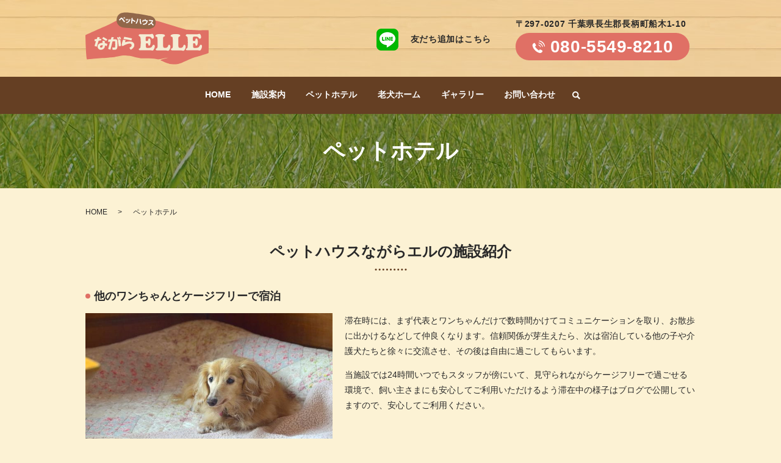

--- FILE ---
content_type: text/html; charset=UTF-8
request_url: https://www.pethouse-nagaraelle.com/pethotel
body_size: 6004
content:

<!DOCTYPE HTML>
<html lang="ja">
<head prefix="og: http://ogp.me/ns# fb: http://ogp.me/ns/fb# article: http://ogp.me/ns/article#">
  <meta charset="utf-8">
  <meta http-equiv="X-UA-Compatible" content="IE=edge,chrome=1">
  <meta name="viewport" content="width=device-width, initial-scale=1">
  <title>ペットハウスながらエル｜ペットホテル｜ケージフリー、24時間の見守り</title>

		<!-- All in One SEO 4.1.0.3 -->
		<meta name="description" content="千葉県長生郡にある「ペットハウスながらエル」のペットホテルのサービスについて掲載しております。ケージフリーで24時間の見守り、ドッグランも併設している充実した環境です。大切なワンちゃんのお留守番をしっかりとサポートいたします。"/>
		<meta name="keywords" content="ペットハウスながらエル,ペットホテル,ケージフリー,24時間,ドッグラン" />
		<link rel="canonical" href="https://www.pethouse-nagaraelle.com/pethotel" />
		<meta property="og:site_name" content="ペットハウスながらエル" />
		<meta property="og:type" content="article" />
		<meta property="og:title" content="ペットハウスながらエル｜ペットホテル｜ケージフリー、24時間の見守り" />
		<meta property="og:description" content="千葉県長生郡にある「ペットハウスながらエル」のペットホテルのサービスについて掲載しております。ケージフリーで24時間の見守り、ドッグランも併設している充実した環境です。大切なワンちゃんのお留守番をしっかりとサポートいたします。" />
		<meta property="og:url" content="https://www.pethouse-nagaraelle.com/pethotel" />
		<meta property="og:image" content="https://www.pethouse-nagaraelle.com/wp-content/uploads/logo_ogp.jpg" />
		<meta property="og:image:secure_url" content="https://www.pethouse-nagaraelle.com/wp-content/uploads/logo_ogp.jpg" />
		<meta property="og:image:width" content="1200" />
		<meta property="og:image:height" content="630" />
		<meta property="article:published_time" content="2021-12-25T07:00:22Z" />
		<meta property="article:modified_time" content="2022-03-01T03:10:03Z" />
		<meta name="twitter:card" content="summary_large_image" />
		<meta name="twitter:domain" content="www.pethouse-nagaraelle.com" />
		<meta name="twitter:title" content="ペットハウスながらエル｜ペットホテル｜ケージフリー、24時間の見守り" />
		<meta name="twitter:description" content="千葉県長生郡にある「ペットハウスながらエル」のペットホテルのサービスについて掲載しております。ケージフリーで24時間の見守り、ドッグランも併設している充実した環境です。大切なワンちゃんのお留守番をしっかりとサポートいたします。" />
		<meta name="twitter:image" content="https://www.pethouse-nagaraelle.com/wp-content/uploads/logo_ogp.jpg" />
		<script type="application/ld+json" class="aioseo-schema">
			{"@context":"https:\/\/schema.org","@graph":[{"@type":"WebSite","@id":"https:\/\/www.pethouse-nagaraelle.com\/#website","url":"https:\/\/www.pethouse-nagaraelle.com\/","name":"\u30da\u30c3\u30c8\u30cf\u30a6\u30b9\u306a\u304c\u3089\u30a8\u30eb","description":"\u30da\u30c3\u30c8\u30cf\u30a6\u30b9\u306a\u304c\u3089\u30a8\u30eb\uff5c\u30b1\u30fc\u30b8\u30d5\u30ea\u30fc\u306e\u30da\u30c3\u30c8\u30db\u30c6\u30eb\uff5c\u8001\u72ac\u30db\u30fc\u30e0","publisher":{"@id":"https:\/\/www.pethouse-nagaraelle.com\/#organization"}},{"@type":"Organization","@id":"https:\/\/www.pethouse-nagaraelle.com\/#organization","name":"\u30da\u30c3\u30c8\u30cf\u30a6\u30b9\u306a\u304c\u3089\u30a8\u30eb","url":"https:\/\/www.pethouse-nagaraelle.com\/","logo":{"@type":"ImageObject","@id":"https:\/\/www.pethouse-nagaraelle.com\/#organizationLogo","url":"https:\/\/www.pethouse-nagaraelle.com\/wp-content\/uploads\/logo_ogp.jpg","width":"1200","height":"630"},"image":{"@id":"https:\/\/www.pethouse-nagaraelle.com\/#organizationLogo"}},{"@type":"BreadcrumbList","@id":"https:\/\/www.pethouse-nagaraelle.com\/pethotel#breadcrumblist","itemListElement":[{"@type":"ListItem","@id":"https:\/\/www.pethouse-nagaraelle.com\/#listItem","position":"1","item":{"@id":"https:\/\/www.pethouse-nagaraelle.com\/#item","name":"\u30db\u30fc\u30e0","description":"\u30da\u30c3\u30c8\u30cf\u30a6\u30b9\u306a\u304c\u3089\u30a8\u30eb\uff5c\u30b1\u30fc\u30b8\u30d5\u30ea\u30fc\u306e\u30da\u30c3\u30c8\u30db\u30c6\u30eb\uff5c\u8001\u72ac\u30db\u30fc\u30e0","url":"https:\/\/www.pethouse-nagaraelle.com\/"},"nextItem":"https:\/\/www.pethouse-nagaraelle.com\/pethotel#listItem"},{"@type":"ListItem","@id":"https:\/\/www.pethouse-nagaraelle.com\/pethotel#listItem","position":"2","item":{"@id":"https:\/\/www.pethouse-nagaraelle.com\/pethotel#item","name":"\u30da\u30c3\u30c8\u30db\u30c6\u30eb","description":"\u5343\u8449\u770c\u9577\u751f\u90e1\u306b\u3042\u308b\u300c\u30da\u30c3\u30c8\u30cf\u30a6\u30b9\u306a\u304c\u3089\u30a8\u30eb\u300d\u306e\u30da\u30c3\u30c8\u30db\u30c6\u30eb\u306e\u30b5\u30fc\u30d3\u30b9\u306b\u3064\u3044\u3066\u63b2\u8f09\u3057\u3066\u304a\u308a\u307e\u3059\u3002\u30b1\u30fc\u30b8\u30d5\u30ea\u30fc\u306724\u6642\u9593\u306e\u898b\u5b88\u308a\u3001\u30c9\u30c3\u30b0\u30e9\u30f3\u3082\u4f75\u8a2d\u3057\u3066\u3044\u308b\u5145\u5b9f\u3057\u305f\u74b0\u5883\u3067\u3059\u3002\u5927\u5207\u306a\u30ef\u30f3\u3061\u3083\u3093\u306e\u304a\u7559\u5b88\u756a\u3092\u3057\u3063\u304b\u308a\u3068\u30b5\u30dd\u30fc\u30c8\u3044\u305f\u3057\u307e\u3059\u3002","url":"https:\/\/www.pethouse-nagaraelle.com\/pethotel"},"previousItem":"https:\/\/www.pethouse-nagaraelle.com\/#listItem"}]}]}
		</script>
		<!-- All in One SEO -->

<link rel='stylesheet' id='contact-form-7-css'  href='https://www.pethouse-nagaraelle.com/wp-content/plugins/contact-form-7/includes/css/styles.css' type='text/css' media='all' />
<link rel='stylesheet' id='main-style-css'  href='https://www.pethouse-nagaraelle.com/wp-content/themes/pethouse-nagaraelle.com_theme/assets/css/main.css?t=1769573055' type='text/css' media='' />
<script type='text/javascript' src='https://www.pethouse-nagaraelle.com/wp-content/themes/pethouse-nagaraelle.com_theme/assets/js/vendor/jquery.min.js' id='jquery-js'></script>
<script type='text/javascript' src='https://www.pethouse-nagaraelle.com/wp-content/themes/pethouse-nagaraelle.com_theme/assets/js/vendor/respond.min.js' id='respond-js'></script>
<link rel='shortlink' href='https://www.pethouse-nagaraelle.com/?p=22' />
<style>.gallery .gallery-item img { width: auto; height: auto; }</style>  <script type="application/ld+json">
  {
    "@context": "http://schema.org",
    "@type": "BreadcrumbList",
    "itemListElement":
    [
      {
      "@type": "ListItem",
      "position": 1,
      "item":
      {
        "@id": "https://www.pethouse-nagaraelle.com/",
        "name": "ペットハウスながらエル"
      }
    },
{
      "@type": "ListItem",
      "position": 2,
      "item":
      {
        "@id": "https://www.pethouse-nagaraelle.com/pethotel/",
        "name": "ペットホテル"
      }
    }    ]
  }
  </script>


<script type="application/ld+json">
  {
    "@context": "http://schema.org/",
    "@type": "LocalBusiness",
    "name": "ペットハウスながらエル",
    "address": "〒297-0207 千葉県長生郡長柄町船木1-10",
    "telephone": "080-5549-8210",
    "faxNumber": "",
    "url": "https://www.pethouse-nagaraelle.com",
    "email": "info@pethouse-nagaraelle.com",
    "image": "https://www.pethouse-nagaraelle.com/wp-content/uploads/logo_ogp.jpg",
    "logo": "https://www.pethouse-nagaraelle.com/wp-content/uploads/logo_org.png"
  }
</script>
</head>
<body class="scrollTop">

  <div id="fb-root"></div>
  <script>(function(d, s, id) {
    var js, fjs = d.getElementsByTagName(s)[0];
    if (d.getElementById(id)) return;
    js = d.createElement(s); js.id = id;
    js.src = "https://connect.facebook.net/ja_JP/sdk.js#xfbml=1&version=v2.9";
    fjs.parentNode.insertBefore(js, fjs);
  }(document, 'script', 'facebook-jssdk'));</script>

  <header>
    <div class="primary_header">
      <div class="container">
        <div class="row">
                    <div class="title">
                          <a href="https://www.pethouse-nagaraelle.com/">
                <img src="https://www.pethouse-nagaraelle.com/wp-content/uploads/logo.svg" alt="ペットハウスながらエル"/>
              </a>
                      </div>
          
<div class="hdr_info_wrap">
  <div class="hdr_info">
    <div class="d-flex align-items-center pc-only02">
      <div class="d-flex align-items-center line_box">
        <figure>
          <a href="https://page.line.me/?accountId=wzz6641k" target="_blank">
            <img src="/wp-content/uploads/line.png" alt="LINE">
          </a>
        </figure>
        <strong><a href="https://page.line.me/?accountId=wzz6641k" target="_blank">友だち追加はこちら</a></strong>
      </div>
      <div class="info_box">
        <strong>〒297-0207 千葉県長生郡長柄町船木1-10</strong>
        <div class="info_tel">
          <p class="text-large pc-only fs28"><span>080-5549-8210</span></p>
        </div>
      </div>
    </div>

    <span class="hdr_info_sp sp-only"><a href="tel:080-5549-8210"><img src="/wp-content/uploads/icon_tel.png"
          alt="TEL" /></a></span>
  </div>
</div>
        </div>
      </div>
<nav class="global_nav"><ul><li><a href="https://www.pethouse-nagaraelle.com/">HOME</a></li>
<li><a href="https://www.pethouse-nagaraelle.com/facility">施設案内</a></li>
<li><a href="https://www.pethouse-nagaraelle.com/pethotel" aria-current="page">ペットホテル</a></li>
<li><a href="https://www.pethouse-nagaraelle.com/olddoghome">老犬ホーム</a></li>
<li><a href="https://www.pethouse-nagaraelle.com/gallery">ギャラリー</a></li>
<li><a href="https://www.pethouse-nagaraelle.com/contact">お問い合わせ</a></li>
<li class="sp-only02"><a target="_blank" rel="noopener" href="https://page.line.me/?accountId=wzz6641k">LINE</a></li>

                <li class="gnav_search">
                  <a href="#">search</a>
  <div class="epress_search">
    <form method="get" action="https://www.pethouse-nagaraelle.com/">
      <input type="text" placeholder="" class="text" name="s" autocomplete="off" value="">
      <input type="submit" value="Search" class="submit">
    </form>
  </div>
  </li>
              </ul>
              <div class="menu_icon">
                <a href="#menu"><span>メニュー開閉</span></a>
              </div></nav>    </div>
  </header>

  <main>
              <h1 class="wow" style="">
                  ペットホテル                      </h1>

    
    <div class="bread_wrap">
      <div class="container gutters">
        <div class="row bread">
              <ul class="col span_12">
                <li><a href="https://www.pethouse-nagaraelle.com">HOME</a></li>
                                    <li>ペットホテル</li>
                            </ul>
          </div>
      </div>
    </div>
    <section>
      <div class="container gutters">
        <div class="row">
                    <div class="col span_12 column_main">
                                  <section>
                  <div class="container gutters">
                    <h2>ペットハウスながらエルの施設紹介</h2>
                    <h3>他のワンちゃんとケージフリーで宿泊</h3>
                    <div class="row">
                      <div class="col span_5">
                        <figure>
                          <img src="/wp-content/uploads/pethotel_img001.jpg" alt="他のワンちゃんとケージフリーで宿泊">
                        </figure>
                      </div>
                      <div class="col span_7">
                        <p>
                          滞在時には、まず代表とワンちゃんだけで数時間かけてコミュニケーションを取り、お散歩に出かけるなどして仲良くなります。信頼関係が芽生えたら、次は宿泊している他の子や介護犬たちと徐々に交流させ、その後は自由に過ごしてもらいます。
                        </p>
                        <p>
                          当施設では24時間いつでもスタッフが傍にいて、見守られながらケージフリーで過ごせる環境で、飼い主さまにも安心してご利用いただけるよう滞在中の様子はブログで公開していますので、安心してご利用ください。
                        </p>
                      </div>
                    </div>
                    <h3>ドッグランとお散歩で十分な運動を行います</h3>
                    <div class="row">
                      <div class="col span_5">
                        <figure>
                          <img src="/wp-content/uploads/pethotel_img002.jpg" alt="ドッグランとお散歩で十分な運動を行います">
                        </figure>
                      </div>
                      <div class="col span_7">
                        <p>
                          敷地内には走り回っても土や泥で汚れにくく、雨が降った後もすぐに遊べる人工芝のドッグランを備えており、散歩に慣れていない子も運動時間を確保できます。<br>合わせてお散歩を十分な時間行い、その子の体力やその日の気候に合わせて森や山道を歩き、飼い主さまの許可があれば牧場に足を運んで牛や馬にあいさつをします。<br>また、代表は愛犬とドッグスポーツに取り組んだことがあり、当時の経験を活かし運動と食事のバランスを考慮して休ませる時間も大切にしています。
                        </p>
                      </div>
                    </div>
                    <h3>肉と野菜を煮込んだ手作りごはんをご提供</h3>
                    <div class="row">
                      <div class="col span_5">
                        <figure>
                          <img src="/wp-content/uploads/pethotel_img003.jpg" alt="肉と野菜を煮込んだ手作りごはんをご提供">
                        </figure>
                      </div>
                      <div class="col span_7">
                        <p>
                          滞在時には食べ慣れたフードをお持ちいただいていますが、ご希望の際には当施設で手作りしたごはんのご提供も行っています。鶏をメインに、牛や豚、鹿、馬の肉を野菜とともに煮込んで、水分たっぷりのリゾット風にして与えており、若い子には歯ごたえが出るよう、同じ食材を炒めて出すこともあります。<br>アレルギーの有無やおなかの強さをお伝えいただければ滞在中にご提供します。
                        </p>
                      </div>
                    </div>
                  </div>
                </section>

          <section>
            <div class="container gutters">
              <h2>料金について</h2>
              <div class="row">
                <div class="col span_12">
                  <h3>ショートステイ 1泊料金 （24時間）</h3>
                  <table class="table-menu">
                    <tbody>
                      <tr>
                        <td>小型犬<br>（8kg未満）</td>
                        <td>3,500円</td>
                      </tr>
                      <tr class="highlight">
                        <td>要介護加算料金</td>
                        <td>－</td>
                      </tr>
                      <tr>
                        <td>中型犬<br>（20kg未満）</td>
                        <td>4,000円</td>
                      </tr>
                      <tr class="highlight">
                        <td>要介護加算料金</td>
                        <td>－</td>
                      </tr>
                      <tr>
                        <td>大型犬<br>（35kg未満）</td>
                        <td>5,500円</td>
                      </tr>
                      <tr class="highlight">
                        <td>要介護加算料金</td>
                        <td>－</td>
                      </tr>
                      <tr>
                        <td>愛犬が亡くなった場合の返金</td>
                        <td>返金なし</td>
                      </tr>
                    </tbody>
                  </table>
                </div>
              </div>
            </div>
          </section>

                            </div>
                  </div>
      </div>
    </section>

  </main>
<footer>    <style>
.share_button {
  letter-spacing: -.40em;
  padding-top: 30px;
  margin-bottom: 7%;
  list-style: none;
}
.share_button > * {
  letter-spacing: normal;
  vertical-align: bottom;
  margin: 10px 0;
  line-height: 0;
}
.column_sub .share_button {
  margin-top: 0;
  padding-top: 0;
}
@media ( min-width : 768px ) {
  footer .share_button{
    padding-top: 30px;
    margin-bottom: 10px;
    text-align: center;
  }
  footer .share_button li{
    margin: 0 10px 0 0;
    display: inline-block;
  }
  footer .share_button li:last-child{
    margin-right: 0;
  }
}
</style>
  <ul class="container share_button">
    <li>
      <!-- Facebook -->
      <div class="fb-share-button" data-href="https://www.pethouse-nagaraelle.com/pethotel" data-layout="button" data-size="small" data-mobile-iframe="false"><a class="fb-xfbml-parse-ignore" target="_blank" href="https://www.facebook.com/sharer/sharer.php?u=http%3A%2F%2Fwww.%2F&amp;src=sdkpreparse">シェア</a></div>
    </li>
    <li>
      <!-- Twitter -->
      <a href="https://twitter.com/share" class="twitter-share-button" data-lang="ja">ツイート</a>
      <script>!function(d,s,id){var js,fjs=d.getElementsByTagName(s)[0],p=/^http:/.test(d.location)?'http':'https';if(!d.getElementById(id)){js=d.createElement(s);js.id=id;js.src=p+'://platform.twitter.com/widgets.js';fjs.parentNode.insertBefore(js,fjs);}}(document,'script','twitter-wjs');</script>
    </li>
    <li>
      <!-- LINE -->
      <div class="line-it-button" data-lang="ja" data-type="share-a" data-ver="3" data-url="https://www.pethouse-nagaraelle.com/pethotel" data-color="default" data-size="small" data-count="false" style="display: none;"></div>
      <script src="https://www.line-website.com/social-plugins/js/thirdparty/loader.min.js" async="async" defer="defer"></script>
    </li>
  </ul>
        <div class="footer_nav_wrap">
      <div class="container">
        <div class="row">
        <nav class="col span_12"><ul><li><a href="https://www.pethouse-nagaraelle.com/policy">プライバシーポリシー</a></li>
<li><a href="https://www.pethouse-nagaraelle.com/sitemap">サイトマップ</a></li>
</ul></nav>        </div>
      </div>
    </div>
    <div class="footer_copyright_wrap">
      <div class="container">
        <div class="row">
          <div class="col span_12">
            <p>Copyright &copy; ペットハウスながらエル All Rights Reserved.<br>
              【掲載の記事・写真・イラストなどの無断複写・転載を禁じます】</p>
          </div>
        </div>
      </div>
    </div>
    <p class="pagetop"><a href="#top"></a></p>
  </footer>
  
  <script type='text/javascript' src='https://www.pethouse-nagaraelle.com/wp-includes/js/dist/vendor/wp-polyfill.min.js' id='wp-polyfill-js'></script>
<script type='text/javascript' id='wp-polyfill-js-after'>
( 'fetch' in window ) || document.write( '<script src="https://www.pethouse-nagaraelle.com/wp-includes/js/dist/vendor/wp-polyfill-fetch.min.js"></scr' + 'ipt>' );( document.contains ) || document.write( '<script src="https://www.pethouse-nagaraelle.com/wp-includes/js/dist/vendor/wp-polyfill-node-contains.min.js"></scr' + 'ipt>' );( window.DOMRect ) || document.write( '<script src="https://www.pethouse-nagaraelle.com/wp-includes/js/dist/vendor/wp-polyfill-dom-rect.min.js"></scr' + 'ipt>' );( window.URL && window.URL.prototype && window.URLSearchParams ) || document.write( '<script src="https://www.pethouse-nagaraelle.com/wp-includes/js/dist/vendor/wp-polyfill-url.min.js"></scr' + 'ipt>' );( window.FormData && window.FormData.prototype.keys ) || document.write( '<script src="https://www.pethouse-nagaraelle.com/wp-includes/js/dist/vendor/wp-polyfill-formdata.min.js"></scr' + 'ipt>' );( Element.prototype.matches && Element.prototype.closest ) || document.write( '<script src="https://www.pethouse-nagaraelle.com/wp-includes/js/dist/vendor/wp-polyfill-element-closest.min.js"></scr' + 'ipt>' );( 'objectFit' in document.documentElement.style ) || document.write( '<script src="https://www.pethouse-nagaraelle.com/wp-includes/js/dist/vendor/wp-polyfill-object-fit.min.js"></scr' + 'ipt>' );
</script>
<script type='text/javascript' id='contact-form-7-js-extra'>
/* <![CDATA[ */
var wpcf7 = {"api":{"root":"https:\/\/www.pethouse-nagaraelle.com\/wp-json\/","namespace":"contact-form-7\/v1"}};
/* ]]> */
</script>
<script type='text/javascript' src='https://www.pethouse-nagaraelle.com/wp-content/plugins/contact-form-7/includes/js/index.js' id='contact-form-7-js'></script>
<script type='text/javascript' src='https://www.pethouse-nagaraelle.com/wp-content/themes/pethouse-nagaraelle.com_theme/assets/js/vendor/bundle.js' id='bundle-js'></script>
<script type='text/javascript' id='main-script-js-extra'>
/* <![CDATA[ */
var wp_theme_options = {"loader":{"enable":false,"timming":"once","home_only":true,"delay":3000,"fadeout":600,"file_name":"loader"},"is_front":""};
/* ]]> */
</script>
<script type='text/javascript' src='https://www.pethouse-nagaraelle.com/wp-content/themes/pethouse-nagaraelle.com_theme/assets/js/main.js?t=1769573055' id='main-script-js'></script>
</body>
</html><!-- WP Fastest Cache file was created in 0.18850493431091 seconds, on 28-01-26 13:04:15 --><!-- via php -->

--- FILE ---
content_type: image/svg+xml
request_url: https://www.pethouse-nagaraelle.com/wp-content/uploads/logo.svg
body_size: 5253
content:
<svg id="レイヤー_1" xmlns="http://www.w3.org/2000/svg" viewBox="0 0 202 85.1"><style>.st2{fill:#f4ecd4}</style><path d="M0 37.2s.6 29.2 2.2 39c.4 1 1.5.9 2.5.7s31.2-2.5 37.4-3 17.1-3.4 19.1-3.4 11.1.5 13.2 1 15.3 3.9 17.6 3.9c2.3 0 20.4-.7 27.2 1.6 6.7-1.1 12.7-2.8 16.6-2.8-4.6 1.3-11.4 2.4-13 4.4 5.7 2.3 8.8 3.9 11.4 4.7 2.6.8 4.7 1.6 9.6 1.8 4.9.3 10.1-.8 14.5-2.6s14-6.5 18.9-8.1c4.9-1.6 19.1-5.5 24.6-7.8.3-6.3.5-33.3 0-37.5-2.1-.3-12.8.1-16.7.1-3 0-13.8-.8-18.2-.8-4.4 0-40.3-12.5-53.5-15.4s-10.4-2.5-13.2-2.9c-1.4-.2-36.5-1.3-45 1.8s-14.7 7.6-23 10.9S0 37.2 0 37.2z" fill="#e07065"/><path d="M68.1 0c-8.5-.3-15.2 1.5-16.8 10.3-1.3 7.3 3.4 13.9 13 14.8 8.2.8 35.4 2.5 39.9 1.9s10.3-2.4 10.9-9.5c.4-5.4-2.2-9.9-8.5-11.6-6.3-1.8-33-5.7-38.5-5.9z" fill="#91674a"/><path class="st2" d="M18.6 43.6l1.3-3.3 3.7.7-.9 2.3 3.3-.1-.2 2.7-4.2.4-3 9.9L15 55l2.3-8.2-2.3.5V44l3.6-.4zm9.2 2.9l3.9.3.2 3.4 4 1.4-1 3.7-2.9-1.2c-.1 1.7-.3 2.9-.7 3.7-.6 1.1-1.5 1.9-2.6 2.6-1.1.6-2.3.9-3.5.9-2.2-.1-3.7-1-4.6-2.7-.9-1.7-.9-3.4-.1-5 .7-1.3 1.8-2.3 3.4-2.9 1-.4 2.5-.7 4.4-.9l-.5-3.3zm.7 7.3c-1.1-.1-2 0-2.5.1-.9.2-1.5.6-1.9 1.3-.3.4-.3.9-.1 1.4.2.6.7 1 1.2 1.1.9.3 1.7-.1 2.4-.9.5-.6.8-1.6.9-3zm1.1-13.4l6.4 3.8-2 2.6-6.7-4.1 2.3-2.3zm11 7.5l-3.3.5.2-3.9 4.2-.3 1.3-3.9 3.6.5-1.3 3.2h3.9c.9 0 1.7.2 2.2.7.5.4.8 1.5.9 3.2.1 1 .1 2.2.1 3.6V55c0 1.8-.2 3.2-.7 4.1-.6 1.4-1.7 2.1-3.4 2.1h-3.8l-.5-3.6 4.7-.2c.1-1.8.2-3.4.2-4.7 0-1.5-.1-3.3-.3-5.5l-4.2.3L41 61.1l-3.8-1.3 3.4-11.9zm13.6-7.4l1.3 3.7-2.3.7-1.4-3.9 2.4-.5zm2.9 4.1c.3 1.6.6 3.1.7 4.5.2 1.1.4 3 .6 5.8l-3.7.6-1.6-10.3 4-.6zm-.2-4.7l1.5 3.8-2.4.4-1.3-3.7 2.2-.5zm8.9 5.5l-.9 3.5c2.1-.6 3.9-1 5.2-1.1 3.6-.4 6.2 0 7.8 1.2 1.8 1.4 2.5 3.2 2.2 5.5-.2 1.2-.7 2.3-1.7 3.5-.7.9-2.1 2-4.1 3.3L72 58.1c1.2-.7 2-1.2 2.4-1.6.7-.6 1.2-1.3 1.4-2 .2-.6.1-1.2-.3-1.9-.3-.5-.8-.9-1.4-1.2-1.2-.5-2.9-.4-5.2.3-1.5.4-2.7.9-3.7 1.4l-3.1 1.6c-.9.4-1.6.4-2.1-.1-.3-.3-.4-.9-.4-1.7.1-1.2.2-2.4.6-3.6.5-1.7 1-3.2 1.4-4.6l4.2.7zM63.5 40c5.1.8 9.4 1.7 12.9 2.7L75.3 46c-2.8-.7-4.9-1.2-6.4-1.5-1.7-.3-3.9-.6-6.4-.9l1-3.6z"/><path d="M55.8 11.1l1.7-1.7c.6-.6 1.2-1 1.8-.9 1 .1 2.1 1.5 4.9 5.3.4.6.5.7.5 1 0 .5-.7 1.2-1.3 1.1-.3 0-.4-.2-.6-.5-.1-.2-.8-1.2-1-1.4-1.2-1.8-1.5-2.2-2-2.8-.4-.5-.5-.6-.7-.6-.2 0-.4 0-2 1.9-.4.4-.6.7-.9.6-.5 0-1-.7-1-1.2.1-.2.2-.3.6-.8zm9-2c-.1.6-.6 1.1-1.3 1.1-.6-.1-1.1-.6-1.1-1.3.1-.7.6-1.1 1.3-1.1.7.1 1.2.7 1.1 1.3zM63.2 9c0 .3.2.5.4.5.3 0 .5-.2.5-.4s-.2-.5-.4-.5c-.3 0-.5.1-.5.4zm4.6 2.5c.1.3.3 1.1.2 1.3-.1.7-.7.6-.9.6-.3 0-.4-.1-.5-.5-.1-.2-.2-.8-.2-1.1-.1-.4-.1-.6-.1-.7 0-.4.4-.6.9-.5.3.1.5.5.6.9zm-.6 4.5c1.9-.4 3.4-1.1 4.3-3.4.1-.2.5-1.3.5-1.4.1-.2.3-.4.7-.3.4 0 .9.3.9.8 0 .2-.7 2.3-2.1 3.8-1.7 1.8-4.1 2.1-4.3 2-.5-.1-.6-.6-.6-.8.1-.5.3-.6.6-.7zm3-4.6c.1.3.2 1 .2 1.2-.1.6-.6.7-.8.6-.4 0-.5-.3-.6-.5-.1-.2-.2-.9-.2-1.1-.1-.4-.1-.5-.1-.6 0-.3.4-.6.8-.5.5 0 .6.4.7.9zm6.5 6.2c-.1.6-.5.8-1 .7-.5-.1-.9-.3-.8-.9l.7-7.7c.1-.6.4-.8 1-.8.6.1.9.3.8.9l-.2 1.7c.6.2 1.8.8 3.8 2 .6.4.8.6.8 1s-.5 1.2-1.1 1.1c-.2 0-.3-.1-.5-.3-.4-.4-2.1-1.5-3.2-2l-.3 4.3zm9.9-6.9c0 .1.1.2 0 .4-.1 1-.9 4.5-2.3 6.6-.4.7-.7.8-1 .8-.4 0-1-.5-.9-1.1 0-.2.1-.3.3-.5 1.3-1.8 2-4.2 2.2-5.9.1-.3.1-.5.2-.7.2-.2.3-.2.8-.2.4.2.6.4.7.6zm4 .6V13c.1 1 .3 3.1 1.1 4.7.1.2.2.4.2.6 0 .5-.7 1-1.2.9-.1 0-.4-.1-.6-.4-.8-1.6-1.1-3.4-1.2-5.8 0-.7-.1-1.3 0-1.7 0-.5.4-.8 1.1-.7.2 0 .5.2.6.7zm10.1 1.5c1 .1 1.3.4 1.3 1.2 0 .4-.2 1.3-.6 2.3-.8 2.1-2.3 3.1-4.2 3.6-1.1.3-2 .3-2.3.3-.5 0-.7-.5-.7-1s.4-.6.9-.7c1.9-.1 3.5-.7 4.2-1.9.5-.8.8-1.8.8-2.3l-5-.5-.1 1.4c0 .5-.3.8-.9.7-.6-.1-.8-.5-.7-.9l.2-1.6c.1-1.1.4-1.3 1.5-1.2l2 .2.1-.7c0-.4.3-.8.9-.7.6.1.9.4.8.9l-.1.7 1.9.2zm8.9-.2c.4 0 1.4.1 1.3 1-.1.7-1.1 2.4-2 3.5.8.7 1.2 1.1 2.3 2.3.5.5.6.7.6 1 0 .4-.5 1.1-1.2 1-.2 0-.3-.1-.4-.2-.1-.1-.9-1.1-1.2-1.4-.5-.6-1.1-1.2-1.3-1.5-1.8 1.6-3.7 2.5-4.1 2.5-.5-.1-.8-.6-.7-1 0-.3.2-.5.5-.6.7-.3 1.2-.5 2.1-1.1 2.2-1.5 3-3.2 3.4-3.9l-4.4-.4c-.5 0-.7-.4-.7-.9s.4-.8.8-.7l5 .4z" fill="#fff"/><path class="st2" d="M102.8 35.9c5 0 5.8-.8 6.4-.8 2.1 0 3 3.7 3 5.3 0 1.2-.5 2.7-2 2.7-3 0-.6-3.6-7.7-3.6-4.2 0-3.8.8-3.8 5.1 0 2.2.1 2.3 2.4 2.3 2.9 0 .7-4.2 3.4-4.2 2.2 0 2.3 4.3 2.3 5.7 0 1.5-.3 6.1-2.5 6.1-2.3 0 0-4-3.8-4-1.6 0-1.5 1.4-1.5 2.6 0 5.5.4 5.2 4.3 5.2 7.7 0 5.5-5.3 8.6-5.3 1.2 0 1.8 1.4 1.8 2.4 0 2.6-2 7.1-3.5 7.1-.3 0-.9-.1-1.7-.2-.8-.1-1.9-.2-3.2-.2H90c-2.5 0-2.5-1.1-2.5-1.6 0-2.1 2.6-.4 2.8-4.4.5-6.8.5-6.2.1-13-.3-5.8-3.1-2.8-3.1-5.5 0-2.3 3.2-1.9 4.7-1.9h10.8zm15.5 26.4c-1.2 0-3.1.1-3.1-1.7 0-2.3 2.9-.4 3-4.7.1-2.7.1-5.2.1-7.4 0-2.3-.2-4.4-.3-6.5-.1-3.2-3.4-1.5-3.4-3.6 0-2.7 5.9-2.9 7.8-2.9 7.5 0 7.9 1.3 7.9 2.6 0 2.2-3 .5-3 4.1v12c0 2.7.5 4 3.1 4 6.4 0 4.2-5.2 6.6-5.2 1.7 0 2.3 1.8 2.3 3.2 0 2.9-2.1 6.7-3.8 6.7-.7 0-1.2-.2-1.9-.3-.7-.2-1.5-.3-2.8-.3h-12.5zm25 0c-1.2 0-3.1.1-3.1-1.7 0-2.3 2.9-.4 3-4.7.1-2.7.1-5.2.1-7.4 0-2.3-.2-4.4-.3-6.5-.1-3.2-3.4-1.5-3.4-3.6 0-2.7 5.9-2.9 7.8-2.9 7.5 0 7.9 1.3 7.9 2.6 0 2.2-3 .5-3 4.1v12c0 2.7.5 4 3.1 4 6.4 0 4.2-5.2 6.6-5.2 1.7 0 2.3 1.8 2.3 3.2 0 2.9-2.1 6.7-3.8 6.7-.7 0-1.2-.2-1.9-.3-.7-.2-1.5-.3-2.8-.3h-12.5zm36.9-26.4c5 0 5.8-.8 6.4-.8 2.1 0 3 3.7 3 5.3 0 1.2-.5 2.7-2 2.7-3 0-.6-3.6-7.7-3.6-4.2 0-3.8.8-3.8 5.1 0 2.2.1 2.3 2.4 2.3 2.9 0 .7-4.2 3.4-4.2 2.2 0 2.3 4.3 2.3 5.7 0 1.5-.3 6.1-2.5 6.1-2.3 0 0-4-3.8-4-1.6 0-1.5 1.4-1.5 2.6 0 5.5.4 5.2 4.3 5.2 7.7 0 5.5-5.3 8.6-5.3 1.2 0 1.8 1.4 1.8 2.4 0 2.6-2 7.1-3.5 7.1-.3 0-.9-.1-1.7-.2-.8-.1-1.9-.2-3.2-.2h-15.5c-2.5 0-2.5-1.1-2.5-1.6 0-2.1 2.6-.4 2.8-4.4.5-6.8.5-6.2.1-13-.3-5.8-3.1-2.8-3.1-5.5 0-2.3 3.2-1.9 4.7-1.9h11z"/></svg>